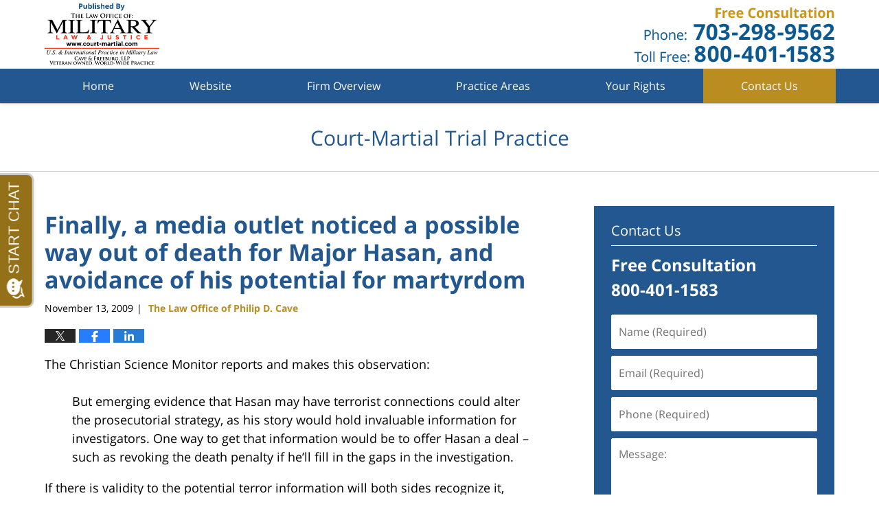

--- FILE ---
content_type: text/html; charset=UTF-8
request_url: https://www.court-martial-ucmj.com/finally-a-media-outlet-noticed-a-possible-way-out-of-death-for-major-hasan-and-avoidance-of-his-potential-for-martyrdom/
body_size: 12164
content:
<!DOCTYPE html>
<html class="no-js displaymode-full" itemscope itemtype="http://schema.org/Blog" lang="en-US">
	<head prefix="og: http://ogp.me/ns# article: http://ogp.me/ns/article#" >
		<meta http-equiv="Content-Type" content="text/html; charset=utf-8" />
		<title>Finally, a media outlet noticed a possible way out of death for Major Hasan, and avoidance of his potential for martyrdom &#8212; Court-Martial Trial Practice Blog &#8212; November 13, 2009</title>
		<meta name="viewport" content="width=device-width, initial-scale=1.0" />

		<link rel="stylesheet" type="text/css" media="all" href="/jresources/v/20250129012639/css/main.css" />


		<script type="text/javascript">
			document.documentElement.className = document.documentElement.className.replace(/\bno-js\b/,"js");
		</script>

		<meta name="referrer" content="origin" />
		<meta name="referrer" content="unsafe-url" />

		<meta name='robots' content='index, follow, max-image-preview:large, max-snippet:-1, max-video-preview:-1' />
	<style>img:is([sizes="auto" i], [sizes^="auto," i]) { contain-intrinsic-size: 3000px 1500px }</style>
	
	<!-- This site is optimized with the Yoast SEO plugin v25.7 - https://yoast.com/wordpress/plugins/seo/ -->
	<meta name="description" content="The Christian Science Monitor reports and makes this observation: But emerging evidence that Hasan may have terrorist connections could alter the &#8212; November 13, 2009" />
	<link rel="canonical" href="https://www.court-martial-ucmj.com/finally-a-media-outlet-noticed-a-possible-way-out-of-death-for-major-hasan-and-avoidance-of-his-potential-for-martyrdom/" />
	<meta property="og:locale" content="en_US" />
	<meta property="og:type" content="article" />
	<meta property="og:title" content="Finally, a media outlet noticed a possible way out of death for Major Hasan, and avoidance of his potential for martyrdom &#8212; Court-Martial Trial Practice Blog &#8212; November 13, 2009" />
	<meta property="og:description" content="The Christian Science Monitor reports and makes this observation: But emerging evidence that Hasan may have terrorist connections could alter the &#8212; November 13, 2009" />
	<meta property="og:url" content="https://www.court-martial-ucmj.com/finally-a-media-outlet-noticed-a-possible-way-out-of-death-for-major-hasan-and-avoidance-of-his-potential-for-martyrdom/" />
	<meta property="og:site_name" content="Court-Martial Trial Practice Blog" />
	<meta property="article:published_time" content="2009-11-13T22:53:47+00:00" />
	<meta name="author" content="The Law Office of Philip D. Cave" />
	<meta name="twitter:label1" content="Written by" />
	<meta name="twitter:data1" content="The Law Office of Philip D. Cave" />
	<meta name="twitter:label2" content="Est. reading time" />
	<meta name="twitter:data2" content="1 minute" />
	<!-- / Yoast SEO plugin. -->


<link rel='dns-prefetch' href='//v0.wordpress.com' />
<link rel="alternate" type="application/rss+xml" title="Court-Martial Trial Practice Blog &raquo; Feed" href="https://www.court-martial-ucmj.com/feed/" />
<link rel="alternate" type="application/rss+xml" title="Court-Martial Trial Practice Blog &raquo; Comments Feed" href="https://www.court-martial-ucmj.com/comments/feed/" />
<script type="text/javascript">
/* <![CDATA[ */
window._wpemojiSettings = {"baseUrl":"https:\/\/s.w.org\/images\/core\/emoji\/16.0.1\/72x72\/","ext":".png","svgUrl":"https:\/\/s.w.org\/images\/core\/emoji\/16.0.1\/svg\/","svgExt":".svg","source":{"concatemoji":"https:\/\/www.court-martial-ucmj.com\/wp-includes\/js\/wp-emoji-release.min.js?ver=7f08c3448240c80842b50f945023b5cf"}};
/*! This file is auto-generated */
!function(s,n){var o,i,e;function c(e){try{var t={supportTests:e,timestamp:(new Date).valueOf()};sessionStorage.setItem(o,JSON.stringify(t))}catch(e){}}function p(e,t,n){e.clearRect(0,0,e.canvas.width,e.canvas.height),e.fillText(t,0,0);var t=new Uint32Array(e.getImageData(0,0,e.canvas.width,e.canvas.height).data),a=(e.clearRect(0,0,e.canvas.width,e.canvas.height),e.fillText(n,0,0),new Uint32Array(e.getImageData(0,0,e.canvas.width,e.canvas.height).data));return t.every(function(e,t){return e===a[t]})}function u(e,t){e.clearRect(0,0,e.canvas.width,e.canvas.height),e.fillText(t,0,0);for(var n=e.getImageData(16,16,1,1),a=0;a<n.data.length;a++)if(0!==n.data[a])return!1;return!0}function f(e,t,n,a){switch(t){case"flag":return n(e,"\ud83c\udff3\ufe0f\u200d\u26a7\ufe0f","\ud83c\udff3\ufe0f\u200b\u26a7\ufe0f")?!1:!n(e,"\ud83c\udde8\ud83c\uddf6","\ud83c\udde8\u200b\ud83c\uddf6")&&!n(e,"\ud83c\udff4\udb40\udc67\udb40\udc62\udb40\udc65\udb40\udc6e\udb40\udc67\udb40\udc7f","\ud83c\udff4\u200b\udb40\udc67\u200b\udb40\udc62\u200b\udb40\udc65\u200b\udb40\udc6e\u200b\udb40\udc67\u200b\udb40\udc7f");case"emoji":return!a(e,"\ud83e\udedf")}return!1}function g(e,t,n,a){var r="undefined"!=typeof WorkerGlobalScope&&self instanceof WorkerGlobalScope?new OffscreenCanvas(300,150):s.createElement("canvas"),o=r.getContext("2d",{willReadFrequently:!0}),i=(o.textBaseline="top",o.font="600 32px Arial",{});return e.forEach(function(e){i[e]=t(o,e,n,a)}),i}function t(e){var t=s.createElement("script");t.src=e,t.defer=!0,s.head.appendChild(t)}"undefined"!=typeof Promise&&(o="wpEmojiSettingsSupports",i=["flag","emoji"],n.supports={everything:!0,everythingExceptFlag:!0},e=new Promise(function(e){s.addEventListener("DOMContentLoaded",e,{once:!0})}),new Promise(function(t){var n=function(){try{var e=JSON.parse(sessionStorage.getItem(o));if("object"==typeof e&&"number"==typeof e.timestamp&&(new Date).valueOf()<e.timestamp+604800&&"object"==typeof e.supportTests)return e.supportTests}catch(e){}return null}();if(!n){if("undefined"!=typeof Worker&&"undefined"!=typeof OffscreenCanvas&&"undefined"!=typeof URL&&URL.createObjectURL&&"undefined"!=typeof Blob)try{var e="postMessage("+g.toString()+"("+[JSON.stringify(i),f.toString(),p.toString(),u.toString()].join(",")+"));",a=new Blob([e],{type:"text/javascript"}),r=new Worker(URL.createObjectURL(a),{name:"wpTestEmojiSupports"});return void(r.onmessage=function(e){c(n=e.data),r.terminate(),t(n)})}catch(e){}c(n=g(i,f,p,u))}t(n)}).then(function(e){for(var t in e)n.supports[t]=e[t],n.supports.everything=n.supports.everything&&n.supports[t],"flag"!==t&&(n.supports.everythingExceptFlag=n.supports.everythingExceptFlag&&n.supports[t]);n.supports.everythingExceptFlag=n.supports.everythingExceptFlag&&!n.supports.flag,n.DOMReady=!1,n.readyCallback=function(){n.DOMReady=!0}}).then(function(){return e}).then(function(){var e;n.supports.everything||(n.readyCallback(),(e=n.source||{}).concatemoji?t(e.concatemoji):e.wpemoji&&e.twemoji&&(t(e.twemoji),t(e.wpemoji)))}))}((window,document),window._wpemojiSettings);
/* ]]> */
</script>
<style id='wp-emoji-styles-inline-css' type='text/css'>

	img.wp-smiley, img.emoji {
		display: inline !important;
		border: none !important;
		box-shadow: none !important;
		height: 1em !important;
		width: 1em !important;
		margin: 0 0.07em !important;
		vertical-align: -0.1em !important;
		background: none !important;
		padding: 0 !important;
	}
</style>
<link rel='stylesheet' id='wp-block-library-css' href='https://www.court-martial-ucmj.com/wp-includes/css/dist/block-library/style.min.css?ver=7f08c3448240c80842b50f945023b5cf' type='text/css' media='all' />
<style id='classic-theme-styles-inline-css' type='text/css'>
/*! This file is auto-generated */
.wp-block-button__link{color:#fff;background-color:#32373c;border-radius:9999px;box-shadow:none;text-decoration:none;padding:calc(.667em + 2px) calc(1.333em + 2px);font-size:1.125em}.wp-block-file__button{background:#32373c;color:#fff;text-decoration:none}
</style>
<style id='global-styles-inline-css' type='text/css'>
:root{--wp--preset--aspect-ratio--square: 1;--wp--preset--aspect-ratio--4-3: 4/3;--wp--preset--aspect-ratio--3-4: 3/4;--wp--preset--aspect-ratio--3-2: 3/2;--wp--preset--aspect-ratio--2-3: 2/3;--wp--preset--aspect-ratio--16-9: 16/9;--wp--preset--aspect-ratio--9-16: 9/16;--wp--preset--color--black: #000000;--wp--preset--color--cyan-bluish-gray: #abb8c3;--wp--preset--color--white: #ffffff;--wp--preset--color--pale-pink: #f78da7;--wp--preset--color--vivid-red: #cf2e2e;--wp--preset--color--luminous-vivid-orange: #ff6900;--wp--preset--color--luminous-vivid-amber: #fcb900;--wp--preset--color--light-green-cyan: #7bdcb5;--wp--preset--color--vivid-green-cyan: #00d084;--wp--preset--color--pale-cyan-blue: #8ed1fc;--wp--preset--color--vivid-cyan-blue: #0693e3;--wp--preset--color--vivid-purple: #9b51e0;--wp--preset--gradient--vivid-cyan-blue-to-vivid-purple: linear-gradient(135deg,rgba(6,147,227,1) 0%,rgb(155,81,224) 100%);--wp--preset--gradient--light-green-cyan-to-vivid-green-cyan: linear-gradient(135deg,rgb(122,220,180) 0%,rgb(0,208,130) 100%);--wp--preset--gradient--luminous-vivid-amber-to-luminous-vivid-orange: linear-gradient(135deg,rgba(252,185,0,1) 0%,rgba(255,105,0,1) 100%);--wp--preset--gradient--luminous-vivid-orange-to-vivid-red: linear-gradient(135deg,rgba(255,105,0,1) 0%,rgb(207,46,46) 100%);--wp--preset--gradient--very-light-gray-to-cyan-bluish-gray: linear-gradient(135deg,rgb(238,238,238) 0%,rgb(169,184,195) 100%);--wp--preset--gradient--cool-to-warm-spectrum: linear-gradient(135deg,rgb(74,234,220) 0%,rgb(151,120,209) 20%,rgb(207,42,186) 40%,rgb(238,44,130) 60%,rgb(251,105,98) 80%,rgb(254,248,76) 100%);--wp--preset--gradient--blush-light-purple: linear-gradient(135deg,rgb(255,206,236) 0%,rgb(152,150,240) 100%);--wp--preset--gradient--blush-bordeaux: linear-gradient(135deg,rgb(254,205,165) 0%,rgb(254,45,45) 50%,rgb(107,0,62) 100%);--wp--preset--gradient--luminous-dusk: linear-gradient(135deg,rgb(255,203,112) 0%,rgb(199,81,192) 50%,rgb(65,88,208) 100%);--wp--preset--gradient--pale-ocean: linear-gradient(135deg,rgb(255,245,203) 0%,rgb(182,227,212) 50%,rgb(51,167,181) 100%);--wp--preset--gradient--electric-grass: linear-gradient(135deg,rgb(202,248,128) 0%,rgb(113,206,126) 100%);--wp--preset--gradient--midnight: linear-gradient(135deg,rgb(2,3,129) 0%,rgb(40,116,252) 100%);--wp--preset--font-size--small: 13px;--wp--preset--font-size--medium: 20px;--wp--preset--font-size--large: 36px;--wp--preset--font-size--x-large: 42px;--wp--preset--spacing--20: 0.44rem;--wp--preset--spacing--30: 0.67rem;--wp--preset--spacing--40: 1rem;--wp--preset--spacing--50: 1.5rem;--wp--preset--spacing--60: 2.25rem;--wp--preset--spacing--70: 3.38rem;--wp--preset--spacing--80: 5.06rem;--wp--preset--shadow--natural: 6px 6px 9px rgba(0, 0, 0, 0.2);--wp--preset--shadow--deep: 12px 12px 50px rgba(0, 0, 0, 0.4);--wp--preset--shadow--sharp: 6px 6px 0px rgba(0, 0, 0, 0.2);--wp--preset--shadow--outlined: 6px 6px 0px -3px rgba(255, 255, 255, 1), 6px 6px rgba(0, 0, 0, 1);--wp--preset--shadow--crisp: 6px 6px 0px rgba(0, 0, 0, 1);}:where(.is-layout-flex){gap: 0.5em;}:where(.is-layout-grid){gap: 0.5em;}body .is-layout-flex{display: flex;}.is-layout-flex{flex-wrap: wrap;align-items: center;}.is-layout-flex > :is(*, div){margin: 0;}body .is-layout-grid{display: grid;}.is-layout-grid > :is(*, div){margin: 0;}:where(.wp-block-columns.is-layout-flex){gap: 2em;}:where(.wp-block-columns.is-layout-grid){gap: 2em;}:where(.wp-block-post-template.is-layout-flex){gap: 1.25em;}:where(.wp-block-post-template.is-layout-grid){gap: 1.25em;}.has-black-color{color: var(--wp--preset--color--black) !important;}.has-cyan-bluish-gray-color{color: var(--wp--preset--color--cyan-bluish-gray) !important;}.has-white-color{color: var(--wp--preset--color--white) !important;}.has-pale-pink-color{color: var(--wp--preset--color--pale-pink) !important;}.has-vivid-red-color{color: var(--wp--preset--color--vivid-red) !important;}.has-luminous-vivid-orange-color{color: var(--wp--preset--color--luminous-vivid-orange) !important;}.has-luminous-vivid-amber-color{color: var(--wp--preset--color--luminous-vivid-amber) !important;}.has-light-green-cyan-color{color: var(--wp--preset--color--light-green-cyan) !important;}.has-vivid-green-cyan-color{color: var(--wp--preset--color--vivid-green-cyan) !important;}.has-pale-cyan-blue-color{color: var(--wp--preset--color--pale-cyan-blue) !important;}.has-vivid-cyan-blue-color{color: var(--wp--preset--color--vivid-cyan-blue) !important;}.has-vivid-purple-color{color: var(--wp--preset--color--vivid-purple) !important;}.has-black-background-color{background-color: var(--wp--preset--color--black) !important;}.has-cyan-bluish-gray-background-color{background-color: var(--wp--preset--color--cyan-bluish-gray) !important;}.has-white-background-color{background-color: var(--wp--preset--color--white) !important;}.has-pale-pink-background-color{background-color: var(--wp--preset--color--pale-pink) !important;}.has-vivid-red-background-color{background-color: var(--wp--preset--color--vivid-red) !important;}.has-luminous-vivid-orange-background-color{background-color: var(--wp--preset--color--luminous-vivid-orange) !important;}.has-luminous-vivid-amber-background-color{background-color: var(--wp--preset--color--luminous-vivid-amber) !important;}.has-light-green-cyan-background-color{background-color: var(--wp--preset--color--light-green-cyan) !important;}.has-vivid-green-cyan-background-color{background-color: var(--wp--preset--color--vivid-green-cyan) !important;}.has-pale-cyan-blue-background-color{background-color: var(--wp--preset--color--pale-cyan-blue) !important;}.has-vivid-cyan-blue-background-color{background-color: var(--wp--preset--color--vivid-cyan-blue) !important;}.has-vivid-purple-background-color{background-color: var(--wp--preset--color--vivid-purple) !important;}.has-black-border-color{border-color: var(--wp--preset--color--black) !important;}.has-cyan-bluish-gray-border-color{border-color: var(--wp--preset--color--cyan-bluish-gray) !important;}.has-white-border-color{border-color: var(--wp--preset--color--white) !important;}.has-pale-pink-border-color{border-color: var(--wp--preset--color--pale-pink) !important;}.has-vivid-red-border-color{border-color: var(--wp--preset--color--vivid-red) !important;}.has-luminous-vivid-orange-border-color{border-color: var(--wp--preset--color--luminous-vivid-orange) !important;}.has-luminous-vivid-amber-border-color{border-color: var(--wp--preset--color--luminous-vivid-amber) !important;}.has-light-green-cyan-border-color{border-color: var(--wp--preset--color--light-green-cyan) !important;}.has-vivid-green-cyan-border-color{border-color: var(--wp--preset--color--vivid-green-cyan) !important;}.has-pale-cyan-blue-border-color{border-color: var(--wp--preset--color--pale-cyan-blue) !important;}.has-vivid-cyan-blue-border-color{border-color: var(--wp--preset--color--vivid-cyan-blue) !important;}.has-vivid-purple-border-color{border-color: var(--wp--preset--color--vivid-purple) !important;}.has-vivid-cyan-blue-to-vivid-purple-gradient-background{background: var(--wp--preset--gradient--vivid-cyan-blue-to-vivid-purple) !important;}.has-light-green-cyan-to-vivid-green-cyan-gradient-background{background: var(--wp--preset--gradient--light-green-cyan-to-vivid-green-cyan) !important;}.has-luminous-vivid-amber-to-luminous-vivid-orange-gradient-background{background: var(--wp--preset--gradient--luminous-vivid-amber-to-luminous-vivid-orange) !important;}.has-luminous-vivid-orange-to-vivid-red-gradient-background{background: var(--wp--preset--gradient--luminous-vivid-orange-to-vivid-red) !important;}.has-very-light-gray-to-cyan-bluish-gray-gradient-background{background: var(--wp--preset--gradient--very-light-gray-to-cyan-bluish-gray) !important;}.has-cool-to-warm-spectrum-gradient-background{background: var(--wp--preset--gradient--cool-to-warm-spectrum) !important;}.has-blush-light-purple-gradient-background{background: var(--wp--preset--gradient--blush-light-purple) !important;}.has-blush-bordeaux-gradient-background{background: var(--wp--preset--gradient--blush-bordeaux) !important;}.has-luminous-dusk-gradient-background{background: var(--wp--preset--gradient--luminous-dusk) !important;}.has-pale-ocean-gradient-background{background: var(--wp--preset--gradient--pale-ocean) !important;}.has-electric-grass-gradient-background{background: var(--wp--preset--gradient--electric-grass) !important;}.has-midnight-gradient-background{background: var(--wp--preset--gradient--midnight) !important;}.has-small-font-size{font-size: var(--wp--preset--font-size--small) !important;}.has-medium-font-size{font-size: var(--wp--preset--font-size--medium) !important;}.has-large-font-size{font-size: var(--wp--preset--font-size--large) !important;}.has-x-large-font-size{font-size: var(--wp--preset--font-size--x-large) !important;}
:where(.wp-block-post-template.is-layout-flex){gap: 1.25em;}:where(.wp-block-post-template.is-layout-grid){gap: 1.25em;}
:where(.wp-block-columns.is-layout-flex){gap: 2em;}:where(.wp-block-columns.is-layout-grid){gap: 2em;}
:root :where(.wp-block-pullquote){font-size: 1.5em;line-height: 1.6;}
</style>
<script type="text/javascript" src="https://www.court-martial-ucmj.com/wp-includes/js/jquery/jquery.min.js?ver=3.7.1" id="jquery-core-js"></script>
<script type="text/javascript" src="https://www.court-martial-ucmj.com/wp-includes/js/jquery/jquery-migrate.min.js?ver=3.4.1" id="jquery-migrate-js"></script>
<link rel="https://api.w.org/" href="https://www.court-martial-ucmj.com/wp-json/" /><link rel="alternate" title="JSON" type="application/json" href="https://www.court-martial-ucmj.com/wp-json/wp/v2/posts/993" /><link rel="EditURI" type="application/rsd+xml" title="RSD" href="https://www.court-martial-ucmj.com/xmlrpc.php?rsd" />

<link rel='shortlink' href='https://wp.me/p4J11O-g1' />
<link rel="alternate" title="oEmbed (JSON)" type="application/json+oembed" href="https://www.court-martial-ucmj.com/wp-json/oembed/1.0/embed?url=https%3A%2F%2Fwww.court-martial-ucmj.com%2Ffinally-a-media-outlet-noticed-a-possible-way-out-of-death-for-major-hasan-and-avoidance-of-his-potential-for-martyrdom%2F" />
<link rel="alternate" title="oEmbed (XML)" type="text/xml+oembed" href="https://www.court-martial-ucmj.com/wp-json/oembed/1.0/embed?url=https%3A%2F%2Fwww.court-martial-ucmj.com%2Ffinally-a-media-outlet-noticed-a-possible-way-out-of-death-for-major-hasan-and-avoidance-of-his-potential-for-martyrdom%2F&#038;format=xml" />
<link rel="amphtml" href="https://www.court-martial-ucmj.com/amp/finally-a-media-outlet-noticed-a-possible-way-out-of-death-for-major-hasan-and-avoidance-of-his-potential-for-martyrdom/" />
		<!-- Willow Authorship Tags -->
<link href="https://www.court-martial.com/" rel="publisher" />
<link href="https://www.court-martial.com/" rel="author" />

<!-- End Willow Authorship Tags -->		<!-- Willow Opengraph and Twitter Cards -->
<meta name="twitter:creator" content="@mljucmj" />
<meta name="twitter:card" content="summary" />
<meta name="twitter:url" content="https://wp.me/p4J11O-g1" />
<meta name="twitter:title" content="Finally, a media outlet noticed a possible way out of death for Major Hasan, and avoidance of his potential for martyrdom" />
<meta name="twitter:description" content="The Christian Science Monitor reports and makes this observation: But emerging evidence that Hasan may have terrorist connections could alter the prosecutorial strategy, as his story would hold ..." />
<meta name="twitter:image" content="https://www.court-martial-ucmj.com/files/2019/03/social-image-logo-og.png" />

<!-- End Willow Opengraph and Twitter Cards -->

				<link rel="shortcut icon" type="image/x-icon" href="/jresources/v/20250129012639/icons/favicon.ico"  />
<!-- Google Analytics Metadata -->
<script> window.jmetadata = window.jmetadata || { site: { id: '437', installation: 'lawblogger', name: 'court-martial-ucmj-com',  willow: '1', domain: 'court-martial-ucmj.com', key: 'Li0tLSAuLi0gLi4uIC0gLi4gLi1jb3VydC1tYXJ0aWFsLXVjbWouY29t' }, analytics: { ga4: [ { measurementId: 'G-V5KMZWRETG' } ] } } </script>
<!-- End of Google Analytics Metadata -->

<!-- Google Tag Manager -->
<script>(function(w,d,s,l,i){w[l]=w[l]||[];w[l].push({'gtm.start': new Date().getTime(),event:'gtm.js'});var f=d.getElementsByTagName(s)[0], j=d.createElement(s),dl=l!='dataLayer'?'&l='+l:'';j.async=true;j.src= 'https://www.googletagmanager.com/gtm.js?id='+i+dl;f.parentNode.insertBefore(j,f); })(window,document,'script','dataLayer','GTM-PHFNLNH');</script>
<!-- End Google Tag Manager -->

<link rel="next" href="https://www.court-martial-ucmj.com/change-of-court-martial-venue/" />
<link rel="prev" href="https://www.court-martial-ucmj.com/caaf-rule-change/" />

	<script async defer src="https://justatic.com/e/widgets/js/justia.js"></script>

	</head>
	<body class="willow willow-responsive wp-singular post-template-default single single-post postid-993 single-format-standard wp-theme-Willow-Responsive">
	<div id="top-numbers-v2" class="top-numbers-v2 tnv2-sticky"> <ul> <li>Free Consultation: <strong>(800) 401-1583</strong> <a class="tnv2-button" rel="nofollow" href="tel:+1-800-401-1583" data-gtm-location="Sticky Header" data-gtm-value="+1-800-401-1583" data-gtm-action="Contact" data-gtm-category="Phones" data-gtm-device="Mobile" data-gtm-event="phone_contact" data-gtm-label="Call" data-gtm-target="Button" data-gtm-type="click">Tap Here To Call Us</a> </li> </ul> </div>

<div id="fb-root"></div>

		<div class="container">
			<div class="cwrap">

			<!-- HEADER -->
			<header id="header" role="banner">
							<div id="head" class="header-tag-group">

					<div id="logo">
						<a href="https://www.court-martial.com/">							<img src="/jresources/v/20250129012639/images/logo.png" id="mainlogo" alt="The Law Office of Philip D. Cave" />
							Court-Martial Trial Practice Blog</a>
					</div>
										<div id="tagline"><a  target="_blank" href="https://www.court-martial.com/contact-us.html" class="tagline-link tagline-text">Published By The Law Office of Philip D. Cave</a></div>
									</div><!--/#head-->
				<nav id="main-nav" role="navigation">
					<span class="visuallyhidden">Navigation</span>
					<div id="topnav" class="topnav nav-custom"><ul id="tnav-toplevel" class="menu"><li id="menu-item-12" class="priority_1 menu-item menu-item-type-custom menu-item-object-custom menu-item-home menu-item-12"><a href="https://www.court-martial-ucmj.com/">Home</a></li>
<li id="menu-item-13" class="priority_2 menu-item menu-item-type-custom menu-item-object-custom menu-item-13"><a href="https://www.court-martial.com/">Website</a></li>
<li id="menu-item-3717" class="priority_4 menu-item menu-item-type-custom menu-item-object-custom menu-item-3717"><a href="https://www.court-martial.com/firm-overview.html">Firm Overview</a></li>
<li id="menu-item-3718" class="priority_3 menu-item menu-item-type-custom menu-item-object-custom menu-item-3718"><a href="https://www.court-martial.com/practice-areas.html">Practice Areas</a></li>
<li id="menu-item-3719" class="priority_5 menu-item menu-item-type-custom menu-item-object-custom menu-item-3719"><a href="https://www.court-martial.com/your-rights.html">Your Rights</a></li>
<li id="menu-item-5324" class="priority_1 contactus menu-item menu-item-type-custom menu-item-object-custom menu-item-5324"><a href="https://www.court-martial.com/contact-us.html">Contact Us</a></li>
</ul></div>				</nav>
							</header>

			            

            <!-- MAIN -->
            <div id="main">
	            <div class="custom_html_content_top"><div class="imgwrap"> <div id="img3"> <div class="blogname-wrapper"> <a href="/" class="main-blogname"> <strong class="inner-blogname">Court-Martial Trial Practice</strong> </a> </div> </div> </div></div>                <div class="mwrap">
                	
                	
	                <section class="content">
	                		                	<div class="bodytext">
		                	

<article id="post-993" class="entry post-993 post type-post status-publish format-standard hentry category-uncategorized tag-court-martial tag-fort-hood tag-major-hasan tag-nidal-malik-hasan" itemprop="blogPost" itemtype="http://schema.org/BlogPosting" itemscope>
	<link itemprop="mainEntityOfPage" href="https://www.court-martial-ucmj.com/finally-a-media-outlet-noticed-a-possible-way-out-of-death-for-major-hasan-and-avoidance-of-his-potential-for-martyrdom/" />
	<div class="inner-wrapper">
		<header>

			
			
						<div id="default-featured-image-993-post-id-993" itemprop="image" itemtype="http://schema.org/ImageObject" itemscope>
	<link itemprop="url" href="https://www.court-martial-ucmj.com/files/2019/03/social-image-logo-og.png" />
	<meta itemprop="width" content="1200" />
	<meta itemprop="height" content="1200" />
	<meta itemprop="representativeOfPage" content="http://schema.org/False" />
</div>
			
			
			
            <h1 class="entry-title" itemprop="name">Finally, a media outlet noticed a possible way out of death for Major Hasan, and avoidance of his potential for martyrdom</h1>
                <meta itemprop="headline" content="Finally, a media outlet noticed a possible way out of death for Major Hasan, and avoidance of his potential..." />
			
			
			
			<div class="author-date-label"><span class="published-date"><span class="published-date-label"></span> <time datetime="2009-11-13T15:53:47-05:00" class="post-date published" itemprop="datePublished" pubdate>November 13, 2009</time></span><span class="author-date-sep"> | </span><span class="author vcard"> <span itemprop="author" itemtype="http://schema.org/Organization" itemscope><a href="https://www.court-martial.com/" class="url fn author-courtmartial1 author-1221 post-author-link" rel="author" target="_self" itemprop="url"><span itemprop="name">The Law Office of Philip D. Cave</span></a><meta itemprop="sameAs" content="https://twitter.com/mljucmj" /><meta itemprop="sameAs" content="https://www.facebook.com/philip.d.cave" /><meta itemprop="sameAs" content="https://www.linkedin.com/pub/philip-cave/8/59b/784" /><meta itemprop="sameAs" content="http://lawyers.justia.com/lawyer/philip-douglas-cave-1004091" /></span></span></div>
			<div class="sharelinks sharelinks-993 sharelinks-horizontal" id="sharelinks-993">
	<a href="https://twitter.com/intent/tweet?url=https%3A%2F%2Fwp.me%2Fp4J11O-g1&amp;text=Finally%2C+a+media+outlet+noticed+a+possible+way+out+of+death+for+Major+Hasan%2C+and+avoidance+of+his+potential+for+martyrdom&amp;related=mljucmj%3APost+Author" target="_blank"  onclick="javascript:window.open(this.href, '', 'menubar=no,toolbar=no,resizable=yes,scrollbars=yes,height=600,width=600');return false;"><img src="https://www.court-martial-ucmj.com/wp-content/themes/Willow-Responsive/images/share/twitter.gif" alt="Tweet this Post" /></a>
	<a href="https://www.facebook.com/sharer/sharer.php?u=https%3A%2F%2Fwww.court-martial-ucmj.com%2Ffinally-a-media-outlet-noticed-a-possible-way-out-of-death-for-major-hasan-and-avoidance-of-his-potential-for-martyrdom%2F" target="_blank"  onclick="javascript:window.open(this.href, '', 'menubar=no,toolbar=no,resizable=yes,scrollbars=yes,height=600,width=600');return false;"><img src="https://www.court-martial-ucmj.com/wp-content/themes/Willow-Responsive/images/share/fb.gif" alt="Share on Facebook" /></a>
	<a href="http://www.linkedin.com/shareArticle?mini=true&amp;url=https%3A%2F%2Fwww.court-martial-ucmj.com%2Ffinally-a-media-outlet-noticed-a-possible-way-out-of-death-for-major-hasan-and-avoidance-of-his-potential-for-martyrdom%2F&amp;title=Finally%2C+a+media+outlet+noticed+a+possible+way+out+of+death+for+Major+Hasan%2C+and+avoidance+of+his+potential+for+martyrdom&amp;source=Court-Martial+Trial+Practice+Blog" target="_blank"  onclick="javascript:window.open(this.href, '', 'menubar=no,toolbar=no,resizable=yes,scrollbars=yes,height=600,width=600');return false;"><img src="https://www.court-martial-ucmj.com/wp-content/themes/Willow-Responsive/images/share/linkedin.gif" alt="Share on LinkedIn" /></a>
</div>					</header>
		<div class="content" itemprop="articleBody">
									<div class="entry-content">
								<p>The Christian Science Monitor reports and makes this observation:</p>
<blockquote>
<p>But emerging evidence that Hasan may have terrorist connections could alter the prosecutorial strategy, as his story would hold invaluable information for investigators. One way to get that information would be to offer Hasan a deal – such as revoking the death penalty if he&#8217;ll fill in the gaps in the investigation.</p>
</blockquote>
<p>If there is validity to the potential terror information will both sides recognize it, recognize its value, and will those in power accept the likely criticism of the crowd for doing a deal?&#160; In order for a plea agreement the charges would have to be referred non-capital at court-martial.&#160; A person facing a death penalty on referred court-martial charges cannot plead guilty.</p>
<p>The Senate Homeland Security Committee planned hearings could make life very difficult for the military prosecutors.</p>
							</div>
					</div>
		<footer>
							<div class="author vcard"> <span itemprop="author" itemtype="http://schema.org/Organization" itemscope><a href="https://www.court-martial.com/" class="url fn author-courtmartial1 author-1221 post-author-link" rel="author" target="_self" itemprop="url"><span itemprop="name">The Law Office of Philip D. Cave</span></a><meta itemprop="sameAs" content="https://twitter.com/mljucmj" /><meta itemprop="sameAs" content="https://www.facebook.com/philip.d.cave" /><meta itemprop="sameAs" content="https://www.linkedin.com/pub/philip-cave/8/59b/784" /><meta itemprop="sameAs" content="http://lawyers.justia.com/lawyer/philip-douglas-cave-1004091" /></span></div>						<div itemprop="publisher" itemtype="http://schema.org/Organization" itemscope>
				<meta itemprop="name" content="The Law Office of Philip D. Cave" />
				
<div itemprop="logo" itemtype="http://schema.org/ImageObject" itemscope>
	<link itemprop="url" href="https://www.court-martial-ucmj.com/files/2016/06/g-court-martial-com.png" />
	<meta itemprop="height" content="60" />
	<meta itemprop="width" content="187" />
	<meta itemprop="representativeOfPage" content="http://schema.org/True" />
</div>
			</div>

			<div class="category-list"><span class="category-list-label">Posted in:</span> <span class="category-list-items"><a href="https://www.court-martial-ucmj.com/category/uncategorized/" title="View all posts in Uncategorized" class="category-uncategorized term-1 post-category-link">Uncategorized</a></span></div><div class="tag-list"><span class="tag-list-label">Tagged:</span> <span class="tag-list-items"><a href="https://www.court-martial-ucmj.com/tag/court-martial/" title="View all posts tagged with court-martial" class="tag-court-martial term-327 post-tag-link">court-martial</a>, <a href="https://www.court-martial-ucmj.com/tag/fort-hood/" title="View all posts tagged with fort hood" class="tag-fort-hood term-505 post-tag-link">fort hood</a>, <a href="https://www.court-martial-ucmj.com/tag/major-hasan/" title="View all posts tagged with major hasan" class="tag-major-hasan term-792 post-tag-link">major hasan</a> and <a href="https://www.court-martial-ucmj.com/tag/nidal-malik-hasan/" title="View all posts tagged with Nidal Malik Hasan" class="tag-nidal-malik-hasan term-965 post-tag-link">Nidal Malik Hasan</a></span></div>			
			<div class="published-date"><span class="published-date-label"></span> <time datetime="2009-11-13T15:53:47-05:00" class="post-date published" itemprop="datePublished" pubdate>November 13, 2009</time></div>			<div class="visuallyhidden">Updated:
				<time datetime="2009-11-13T15:53:47-05:00" class="updated" itemprop="dateModified">November 13, 2009 3:53 pm</time>
			</div>

			
			
			
			
<!-- You can start editing here. -->


			<!-- If comments are closed. -->
		<p class="nocomments">Comments are closed.</p>

	

		</footer>

	</div>
</article>
	<div class="navigation">
		<nav id="post-pagination-bottom" class="pagination post-pagination" role="navigation">
		<span class="nav-prev"><a rel="prev" href="https://www.court-martial-ucmj.com/caaf-rule-change/" title="CAAF about to make a rule change?"><span class="arrow-left">&laquo;</span> Previous</a></span> <span class="nav-sep">|</span> <span class="nav-home"><a rel="home" href="https://www.court-martial-ucmj.com/">Home</a></span> <span class="nav-sep">|</span> <span class="nav-next"><a rel="next" href="https://www.court-martial-ucmj.com/change-of-court-martial-venue/" title="Change of court-martial venue">Next <span class="arrow-right">&raquo;</span></a></span>				</nav>
	</div>
								</div>

																<aside class="sidebar primary-sidebar sc-2 secondary-content" id="sc-2">
			</aside>

							
						</section>

						<aside class="sidebar secondary-sidebar sc-1 secondary-content" id="sc-1">
	    <div id="justia_contact_form-2" class="widget sidebar-widget primary-sidebar-widget justia_contact_form">
    <strong class="widget-title sidebar-widget-title primary-sidebar-widget-title">Contact Us</strong><div class="content widget-content sidebar-widget-content primary-sidebar-widget-content">
    <div class="formdesc"><strong class="line line-1">Free Consultation</strong> <strong class="line line-2">800-401-1583</strong></div>
    <div id="contactform">
            <form data-gtm-label="Consultation Form" data-gtm-action="Submission" data-gtm-category="Forms" data-gtm-type="submission" data-gtm-conversion="1" id="genericcontactform" name="genericcontactform" action="/jshared/blog-contactus/" class="widget_form" data-validate="parsley">
            <div data-directive="j-recaptcha" data-recaptcha-key="6Ld_BzUsAAAAAKzmZ_GjchNstN2LDoP9pa3QOqKM" data-version="2" data-set-lang="en"></div>
            <div id="errmsg"></div>
            <input type="hidden" name="wpid" value="2" />
            <input type="hidden" name="5_From_Page" value="Court-Martial Trial Practice Blog" />
            <input type="hidden" name="firm_name" value="The Law Office of Philip D. Cave" />
            <input type="hidden" name="blog_name" value="Court-Martial Trial Practice Blog" />
            <input type="hidden" name="site_id" value="" />
            <input type="hidden" name="prefix" value="437" />
            <input type="hidden" name="source" value="main" />
            <input type="hidden" name="source_off" value="" />
            <input type="hidden" name="return_url" value="https://www.court-martial-ucmj.com/thank-you/" />
            <input type="hidden" name="current_url" value="https://www.court-martial-ucmj.com/finally-a-media-outlet-noticed-a-possible-way-out-of-death-for-major-hasan-and-avoidance-of-his-potential-for-martyrdom/" />
            <input type="hidden" name="big_or_small" value="big" />
            <input type="hidden" name="is_blog" value="yes" />
            <span class="fld name_required"><label class="visuallyhidden" for="Name_Required">Name (Required)</label><input type="text" name="10_Name_Required" id="Name_Required" value=""  placeholder="Name (Required)"   class="required"  required/></span><span class="fld email_required"><label class="visuallyhidden" for="Email_Required">Email (Required)</label><input type="email" name="20_Email_Required" id="Email_Required" value=""  placeholder="Email (Required)"   class="required"  required/></span><span class="fld phone_required"><label class="visuallyhidden" for="Phone_Required">Phone (Required)</label><input type="tel" name="30_Phone_Required" id="Phone_Required" value=""  placeholder="Phone (Required)"  pattern="[\+\(\)\d -]+" title="Please enter a valid phone number."  class="required"  required/></span><span class="fld message"><label class="visuallyhidden" for="Message">Message:</label><textarea name="40_Message" id="Message"  placeholder="Message:"  class="required"  required></textarea></span>
            
            
            
            
            <input type="hidden" name="required_fields" value="10_Name_Required,20_Email_Required,30_Phone_Required,40_Message" />
            <input type="hidden" name="form_location" value="Consultation Form">
            <span class="submit">
                <button type="submit" name="submitbtn">Contact Us Now</button>
            </span>
        </form>
    </div>
    <div style="display:none !important;" class="normal" id="jwpform-validation"></div>
    </div></div><div id="jwpw_connect-2" class="widget sidebar-widget primary-sidebar-widget jwpw_connect">
    <strong class="widget-title sidebar-widget-title primary-sidebar-widget-title">Connect</strong><div class="content widget-content sidebar-widget-content primary-sidebar-widget-content">
    
        <p class="connect-icons">
            <a href="https://twitter.com/mljucmj" target="_blank" title="Twitter"><img src="https://lawyers.justia.com/s/twitter-flat-64.png" alt="Twitter Icon" border="0" /></a><a href="https://www.linkedin.com/pub/philip-cave/8/59b/784" target="_blank" title="LinkedIn"><img src="https://lawyers.justia.com/s/linkedin-flat-64.png" alt="LinkedIn Icon" border="0" /></a><a href="https://lawyers.justia.com/lawyer/philip-douglas-cave-1004091" target="_blank" title="Justia"><img src="https://lawyers.justia.com/s/justia-flat-64.png" alt="Justia Icon" border="0" /></a><a href="https://www.avvo.com/attorneys/22314-va-philip-cave-580782.html" target="_blank" title="AVVO"><img src="https://lawyers.justia.com/s/avvo-flat-64.png" alt="AVVO Icon" border="0" /></a><a href="http://rss.justia.com/Court-martialTrialPracticeBlogCom" target="_blank" title="Feed"><img src="https://lawyers.justia.com/s/rss-flat-64.png" alt="Feed Icon" border="0" /></a>
        </p>
        <script type="application/ld+json">
{ "@context": "http://schema.org",
  "@type": "http://schema.org/LegalService",
  "name": "The Law Office of Philip D. Cave",
  "image": "https://www.court-martial-ucmj.com/files/2016/06/g-court-martial-com.png",
  "sameAs": ["https://twitter.com/mljucmj","https://www.linkedin.com/pub/philip-cave/8/59b/784","https://lawyers.justia.com/lawyer/philip-douglas-cave-1004091","https://www.avvo.com/attorneys/22314-va-philip-cave-580782.html","http://rss.justia.com/Court-martialTrialPracticeBlogCom"],
  "address": {
    "@type": "PostalAddress",
    "addressCountry": "US"
  }
}
</script>
        
</div></div>
<div id="j_categories-2" class="widget sidebar-widget primary-sidebar-widget j_categories"><strong class="widget-title sidebar-widget-title primary-sidebar-widget-title">Topics</strong><div class="content widget-content sidebar-widget-content primary-sidebar-widget-content"><ul>
    <li class="cat-item cat-item-0"><a href="https://www.court-martial-ucmj.com/category/up-periscope/">Up Periscope <span>(1079)</span></a></li>
    <li class="cat-item cat-item-1"><a href="https://www.court-martial-ucmj.com/category/evidence/">Evidence <span>(237)</span></a></li>
    <li class="cat-item cat-item-2"><a href="https://www.court-martial-ucmj.com/category/worth-the-read/">Worth the Read <span>(194)</span></a></li>
    <li class="cat-item cat-item-3"><a href="https://www.court-martial-ucmj.com/category/sex-offenses/">Sex Offenses <span>(90)</span></a></li>
    <li class="cat-item cat-item-4"><a href="https://www.court-martial-ucmj.com/category/trial-craft-c/">Trial-Craft(c) <span>(82)</span></a></li>
    <li class="cat-item cat-item-5"><a href="https://www.court-martial-ucmj.com/category/experts/">Experts <span>(82)</span></a></li>
    <li class="cat-item cat-item-6"><a href="https://www.court-martial-ucmj.com/category/new-cases/">New Cases <span>(76)</span></a></li>
    <li class="cat-item cat-item-7"><a href="https://www.court-martial-ucmj.com/category/collateral-consequences/">Collateral Consequences <span>(51)</span></a></li>
    <li class="cat-item cat-item-8"><a href="https://www.court-martial-ucmj.com/category/appeals/">Appeals <span>(51)</span></a></li>
    <li class="cat-item cat-item-9"><a href="https://www.court-martial-ucmj.com/category/news-of-the-weird-strange/">News of the Weird &amp; Strange <span>(51)</span></a></li>
    <li class="cat-item cat-item-10"><a href="https://www.court-martial-ucmj.com/category/discovery/">Discovery <span>(51)</span></a></li>
    <li class="cat-item cat-item-11"><a href="https://www.court-martial-ucmj.com/category/members-jury-issues/">Members (Jury) Issues <span>(36)</span></a></li>
    <span class="more-categories-link"><a href="https://www.court-martial-ucmj.com/topics/">View More Topics</a></span></ul></div></div><div id="custom_html-2" class="widget_text widget sidebar-widget primary-sidebar-widget widget_custom_html"><strong class="widget-title sidebar-widget-title primary-sidebar-widget-title">Search</strong><div class="content widget-content sidebar-widget-content primary-sidebar-widget-content"><div class="textwidget custom-html-widget"><form action="/" class="searchform" id="searchform" method="get" role="search"><div><label for="s" class="visuallyhidden">Search</label><input type="text" id="s" name="s" value="" placeholder="Enter Text"/><button type="submit"  class="btn -ghost" value="Search" id="searchsubmit">Search</button></div></form></div></div></div>
		<div id="recent-posts-2" class="widget sidebar-widget primary-sidebar-widget widget_recent_entries">
		<strong class="widget-title sidebar-widget-title primary-sidebar-widget-title">Recent Posts</strong><div class="content widget-content sidebar-widget-content primary-sidebar-widget-content">
		<ul>
											<li>
					<a href="https://www.court-martial-ucmj.com/united-states-v-howard-nmcca-no-202400300-dec-18-2025/">United States v. Howard, NMCCA No. 202400300 (Dec. 18, 2025)</a>
											<span class="post-date">January 20, 2026</span>
									</li>
											<li>
					<a href="https://www.court-martial-ucmj.com/undocumented-military-spouse/">Undocumented military spouse</a>
											<span class="post-date">January 19, 2026</span>
									</li>
											<li>
					<a href="https://www.court-martial-ucmj.com/united-states-v-guzman/">United States v. Guzman</a>
											<span class="post-date">January 17, 2026</span>
									</li>
					</ul>

		</div></div><div id="custom_html-3" class="widget_text widget sidebar-widget primary-sidebar-widget widget_custom_html"><strong class="widget-title sidebar-widget-title primary-sidebar-widget-title">Legal Blogs</strong><div class="content widget-content sidebar-widget-content primary-sidebar-widget-content"><div class="textwidget custom-html-widget"><ul class="list-styless no-padding-left"><li><a target="_blank" href="http://www.caaflog.com">Blog- CAAFlog</a></li>
<li><a target="_blank" href="https://globalmjreform.blogspot.com/">Global Military Justice Reform</a></li>
</ul></div></div></div></aside>

					</div>
				</div>


							<!-- FOOTER -->
				<footer id="footer">
					<span class="visuallyhidden">Contact Information</span>
					<div class="fcontainer">

													<div id="address">
								<div id="willow_address-2" class="address_container address-block-widget willow_address">	<div itemtype="http://schema.org/LegalService" class="slocation " itemscope>
		
        <link itemprop="logo" href="https://www.court-martial-ucmj.com/files/2016/06/g-court-martial-com.png">
        <link itemprop="image" href="https://www.court-martial-ucmj.com/files/2016/06/g-court-martial-com.png">
        <link itemprop="url" href="https://www.court-martial-ucmj.com">
        <meta itemprop="name" content="The Law Office of Philip D. Cave">
		
        <div itemprop="address" itemtype="http://schema.org/PostalAddress" itemscope>
            <div itemprop="streetAddress">1629 K St NW <br />#300</div>
            <span itemprop="addressLocality">Washington</span>,
            <span itemprop="addressRegion">DC</span>
            <span itemprop="postalCode">20006</span>
        </div>
		<span class="contacts"><span>Phone: <span itemprop="telephone">703-298-9562</span></span><span>Toll Free: <span itemprop="telephone">800-401-1583</span></span><span>Fax: <span itemprop="faxNumber">703-997-6076</span></span></span>
		
		
	</div></div>							</div>
						
						<p class="block amp-include">This site is for the trial practitioner (the military lawyer) of military justice, and for the information of U.S. active duty, Guard, and reserve service-members, their spouses and their families. Our goal is to focus on trial practice issues in cases arising under the UCMJ and being tried at court martial. We hasten to add that nothing on this blog should be taken as specific legal advice for a specific client.</p>
						<nav id="footernav">
							<div id="footernav-wrapper" class="footernav nav-custom"><ul id="menu-footernav" class="menu"><li id="menu-item-15" class="menu-item menu-item-type-custom menu-item-object-custom menu-item-home menu-item-15"><a href="https://www.court-martial-ucmj.com/">Home</a></li>
<li id="menu-item-16" class="menu-item menu-item-type-custom menu-item-object-custom menu-item-16"><a href="https://www.court-martial.com/">Website</a></li>
<li id="menu-item-5325" class="menu-item menu-item-type-custom menu-item-object-custom menu-item-5325"><a href="https://www.court-martial.com/disclaimer.html">Disclaimer</a></li>
<li id="menu-item-14379" class="menu-item menu-item-type-custom menu-item-object-custom menu-item-14379"><a href="https://www.court-martial.com/privacy-policy.html">Privacy Policy</a></li>
<li id="menu-item-14380" class="menu-item menu-item-type-custom menu-item-object-custom menu-item-14380"><a href="https://www.court-martial.com/sitemap.html">Site Map</a></li>
<li id="menu-item-5326" class="menu-item menu-item-type-custom menu-item-object-custom menu-item-5326"><a href="https://www.court-martial.com/contact-us.html">Contact Us</a></li>
<li id="menu-item-19" class="menu-item menu-item-type-post_type menu-item-object-page menu-item-19"><a href="https://www.court-martial-ucmj.com/archives/">Blog Posts</a></li>
</ul></div>						</nav>
												<div class="copyright" title="Copyright &copy; 2014 &ndash; 2026 The Law Office of Philip D. Cave"><div class="jgrecaptcha-text"><p>This site is protected by reCAPTCHA and the Google <a target="_blank" href="https://policies.google.com/privacy">Privacy Policy</a> and <a target="_blank" href="https://policies.google.com/terms">Terms of Service</a> apply.</p><p>Please do not include any confidential or sensitive information in a contact form, text message, or voicemail. The contact form sends information by non-encrypted email, which is not secure. Submitting a contact form, sending a text message, making a phone call, or leaving a voicemail does not create an attorney-client relationship.</p></div><style>.grecaptcha-badge { visibility: hidden; } .jgrecaptcha-text p { margin: 1.8em 0; }</style><span class="copyright_label">Copyright &copy;</span> <span class="copyright_year">2014 &ndash; 2026</span>, <a href="https://www.court-martial.com/">The Law Office of Philip D. Cave</a></div>
																		<div class="credits"><a target="_blank" href="https://www.justia.com/marketing/law-blogs/"><strong class="justia_brand">JUSTIA</strong> Law Firm Blog Design</a></div>
																	</div>
				</footer>
						</div> <!-- /.cwrap -->
		</div><!-- /.container -->
		<!--[if lt IE 9]>
			<script src="/jshared/jslibs/responsive/mediaqueries/css3-mediaqueries.1.0.2.min.js"></script>
		<![endif]-->
		<script type="text/javascript"> if(!('matchMedia' in window)){ document.write(unescape("%3Cscript src='/jshared/jslibs/responsive/mediaqueries/media.match.2.0.2.min.js' type='text/javascript'%3E%3C/script%3E")); } </script>
		<script type="speculationrules">
{"prefetch":[{"source":"document","where":{"and":[{"href_matches":"\/*"},{"not":{"href_matches":["\/wp-*.php","\/wp-admin\/*","\/files\/*","\/wp-content\/*","\/wp-content\/plugins\/*","\/wp-content\/themes\/Willow-Responsive\/*","\/*\\?(.+)"]}},{"not":{"selector_matches":"a[rel~=\"nofollow\"]"}},{"not":{"selector_matches":".no-prefetch, .no-prefetch a"}}]},"eagerness":"conservative"}]}
</script>
<script type="text/javascript" src="https://www.court-martial-ucmj.com/wp-content/plugins/jWP-Widgets/js/jwp-placeholder-fallback.js?ver=7f08c3448240c80842b50f945023b5cf" id="jwp-placeholder-fallback-js"></script>
<script type="text/javascript" src="https://www.court-martial-ucmj.com/wp-content/plugins/jWP-Widgets/js/jwp-forms.js?ver=7f08c3448240c80842b50f945023b5cf" id="jwp-forms-js"></script>
<script type="text/javascript" src="https://www.court-martial-ucmj.com/jshared/jslibs/validate/parsley.min.js?ver=7f08c3448240c80842b50f945023b5cf" id="parsley-js"></script>
<script type="text/javascript" src="https://www.court-martial-ucmj.com/jshared/jslibs/responsive/enquire/enquire.2.0.2.min.js?ver=2.0.2" id="enquire-js"></script>
<script type="text/javascript" src="https://www.court-martial-ucmj.com/jshared/jslibs/responsive/responsive.topnav.1.0.3.min.js?ver=1.0.3" id="responsive_topnav-js"></script>
<script type="text/javascript" src="https://www.court-martial-ucmj.com/jresources/v/20250129012639/js/site.min.js" id="willow_site.min-js"></script>
<!-- Apex Chat -->
<script src="//www.apex.live/scripts/invitation.ashx?company=courtmartial" async defer></script>
<!-- End - Apex Chat -->


	<div data-directive="j-gdpr" data-privacy-policy-url="https://www.court-martial.com/privacy-policy.html"></div>
	</body>
</html>


<!--
Performance optimized by W3 Total Cache. Learn more: https://www.boldgrid.com/w3-total-cache/

Page Caching using Disk: Enhanced 

Served from: www.court-martial-ucmj.com @ 2026-01-22 02:28:58 by W3 Total Cache
-->

--- FILE ---
content_type: text/javascript
request_url: https://invitation.apexchat.com/api/invitations/ping?company=courtmartial&ecid=uM0CUhonl7dV3Sm/4aTuDi4zlxmOlEsc9IvwCME0AvTnuEUEiAgRAcQ=&visitorId=0&agentAliasId=11237&operatorId=0&profileId=931853&chatId=null&invitationVersion=2&chatMode=2&originalReferrer=
body_size: -50
content:
PingResponse=1864938717
